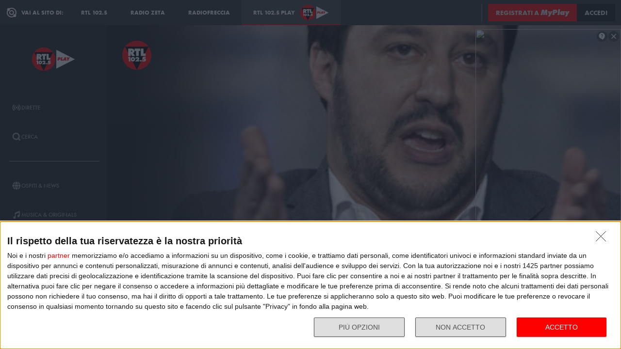

--- FILE ---
content_type: application/javascript; charset=UTF-8
request_url: https://adapi.smartadserver.com/genericpost
body_size: 1313
content:
sas.noad("210897");

--- FILE ---
content_type: application/javascript; charset=UTF-8
request_url: https://adapi.smartadserver.com/genericpost
body_size: 4372
content:
/*_hs_*/;var sas = sas || {};
if(sas && sas.events && sas.events.fire && typeof sas.events.fire === "function" )
        sas.events.fire("ad", { tagId: "521472", formatId: 126945 }, "521472");;/*_hs_*/(()=>{"use strict";var t={4888:(t,e)=>{Object.defineProperty(e,"__esModule",{value:!0}),e.LoadManager=void 0;class s{constructor(){this.scripts=new Map,this.callbacks=[]}static getUrls(t){const e=window.sas,s="string"==typeof t?[t]:t,a=e.utils.cdns[location.protocol]||e.utils.cdns["https:"]||"https://ced-ns.sascdn.com";return s.map(t=>a.replace(/\/+$/,"")+"/"+t.replace(/^\/+/,""))}static loadLink(t){const e=document.createElement("link");e.rel="stylesheet",e.href=t,document.head.appendChild(e)}static loadLinkCdn(t){s.getUrls(t).forEach(s.loadLink)}loadScriptCdn(t,e){const a=s.getUrls(t);for(const t of a){let e=this.scripts.get(t);e||(e={url:t,loaded:!1},this.scripts.set(t,e),this.loadScript(e))}(null==e?void 0:e.onLoad)&&(this.callbacks.push({called:!1,dependencies:a,function:e.onLoad}),this.executeCallbacks())}onScriptLoad(t){t.loaded=!0,this.executeCallbacks()}loadScript(t){const e=document.currentScript,s=document.createElement("script");s.onload=()=>this.onScriptLoad(t),s.src=t.url,e?(e.insertAdjacentElement("afterend",s),window.sas.currentScript=e):document.head.appendChild(s)}executeCallbacks(){this.callbacks.forEach(t=>{!t.called&&t.dependencies.every(t=>{var e;return null===(e=this.scripts.get(t))||void 0===e?void 0:e.loaded})&&(t.called=!0,t.function())}),this.callbacks=this.callbacks.filter(t=>!t.called)}}e.LoadManager=s}},e={};function s(a){var c=e[a];if(void 0!==c)return c.exports;var l=e[a]={exports:{}};return t[a](l,l.exports,s),l.exports}(()=>{const t=s(4888);window.sas=window.sas||{};const e=window.sas;e.utils=e.utils||{},e.utils.cdns=e.utils.cdns||{},e.utils._callbacks=e.utils._callbacks||{},e.events=e.events||{};const a=e.utils.loadManager||new t.LoadManager;e.utils.loadManager=a,e.utils.loadScriptCdn=a.loadScriptCdn.bind(a),e.utils.loadLinkCdn=t.LoadManager.loadLinkCdn})()})();

(function(sas) {
	var config = {
		insertionId: Number(13092580),
		pageId: '1833804',
		sessionId: new Date().getTime(),
		baseActionUrl: 'https://use1.smartadserver.com/track/action?siteid=594697&fmtid=126945&pid=1833804&iid=13092580&sid=846543942&scriptid=98415&opid=02ec5f4b-11f9-47ab-8055-43a79e2f16fd&opdt=1769757547949&bldv=15695&srcfn=diff&reqid=f60cb90e-8a4b-4250-af94-2c499089fac2&reqdt=1769757547953&oppid=02ec5f4b-11f9-47ab-8055-43a79e2f16fd&gdpr=0',
		formatId: Number(126945),
		tagId: '521472',
		isAsync: window.sas_ajax || true,
		customScript: String(''),
		filePath: (document.location.protocol == 'https:' ? 'https://ced-ns.sascdn.com' : 'http://ced-ns.sascdn.com') + '/diff/templates/',
		noadImpressionPixelUrl: 'https://use1.smartadserver.com/h/aip?uii=4771033650858628242&tmstp=846543942&ckid=3082429399875639197&systgt=%24qc%3d4787745%3b%24ql%3dHigh%3b%24qpc%3d43201%3b%24qpc%3d43*%3b%24qpc%3d432*%3b%24qpc%3d4320*%3b%24qpc%3d43201*%3b%24qt%3d152_2192_12416t%3b%24dma%3d535%3b%24qo%3d6%3b%24b%3d16999%3b%24o%3d12100%3b%24sw%3d1280%3b%24sh%3d600%3b%24wpc%3d44675%2c21508%2c21510%2c21506%2c21471%2c21514%2c21538%2c23065%2c23066%2c23046%2c12554%2c12548%2c3969%2c38192%2c38906%2c38932%2c38935%2c38939%2c39201%2c39202%2c39204%2c40845%2c40854%2c40870%2c42917%2c43199%2c43765%2c43766%2c43767%2c68113%2c68128%2c68129%2c68138%2c68139%2c68239%2c71952%2c71958%2c72170%2c72397%2c72396%2c73070%2c73071%2c73098%2c73124%2c73171%2c73172%2c73173%2c32140%2c32165%2c32332%2c39798%2c39777%2c39755%2c39726%2c39801%2c18409%2c17977%2c17996%2c1894%2c5191%2c19202%2c19205%2c72230%2c72243%2c20219%2c19935%2c19828%2c19685%2c20269%2c20215%2c20361%2c20062%2c36516%2c68833%2c68382%2c10269%2c10166%2c10310%2c10185%2c25538%2c25532&acd=1769757547948&envtype=0&siteid=594697&tgt=%24dt%3d1t%3b%24dma%3d535&gdpr=0&opid=02ec5f4b-11f9-47ab-8055-43a79e2f16fd&opdt=1769757547949&bldv=15695&srcfn=diff&reqid=f60cb90e-8a4b-4250-af94-2c499089fac2&reqdt=1769757547953&oppid=02ec5f4b-11f9-47ab-8055-43a79e2f16fd&pgid=1833804&fmtid=126945&statid=6&visit=s',
		creativeFeedback: Boolean(1),
		dsa: String(''),
		creative: {
			id: Number(41586183),
			url: 'https://creatives.sascdn.com/diff/4529/advertiser/511482/HALFPAGE_f4f3626b-de72-405b-b69a-78afcfcb71a5.jpg',
			type: Number(1),
			width: Number(300),
			height: Number(600),
			clickUrl: 'https://use1.smartadserver.com/click?imgid=41586183&insid=13092580&pgid=1833804&fmtid=126945&ckid=3082429399875639197&uii=4771033650858628242&acd=1769757547948&tmstp=846543942&tgt=%24dt%3d1t%3b%24dma%3d535&systgt=%24qc%3d4787745%3b%24ql%3dHigh%3b%24qpc%3d43201%3b%24qpc%3d43*%3b%24qpc%3d432*%3b%24qpc%3d4320*%3b%24qpc%3d43201*%3b%24qt%3d152_2192_12416t%3b%24dma%3d535%3b%24qo%3d6%3b%24b%3d16999%3b%24o%3d12100%3b%24sw%3d1280%3b%24sh%3d600%3b%24wpc%3d44675%2c21508%2c21510%2c21506%2c21471%2c21514%2c21538%2c23065%2c23066%2c23046%2c12554%2c12548%2c3969%2c38192%2c38906%2c38932%2c38935%2c38939%2c39201%2c39202%2c39204%2c40845%2c40854%2c40870%2c42917%2c43199%2c43765%2c43766%2c43767%2c68113%2c68128%2c68129%2c68138%2c68139%2c68239%2c71952%2c71958%2c72170%2c72397%2c72396%2c73070%2c73071%2c73098%2c73124%2c73171%2c73172%2c73173%2c32140%2c32165%2c32332%2c39798%2c39777%2c39755%2c39726%2c39801%2c18409%2c17977%2c17996%2c1894%2c5191%2c19202%2c19205%2c72230%2c72243%2c20219%2c19935%2c19828%2c19685%2c20269%2c20215%2c20361%2c20062%2c36516%2c68833%2c68382%2c10269%2c10166%2c10310%2c10185%2c25538%2c25532&envtype=0&imptype=0&gdpr=0&pgDomain=https%3a%2f%2fplay.rtl.it%2frubriche%2f1%2fnon-stop-news%2fpuntata-del-3-dicembre-2018%2f&cappid=3082429399875639197&scriptid=98415&opid=02ec5f4b-11f9-47ab-8055-43a79e2f16fd&opdt=1769757547949&bldv=15695&srcfn=diff&reqid=f60cb90e-8a4b-4250-af94-2c499089fac2&reqdt=1769757547953&oppid=02ec5f4b-11f9-47ab-8055-43a79e2f16fd&eqs=605d1e5a04ee3013374e0750c357145c5ea9c1ab&go=https%3a%2f%2fwww.nexostudios.it%2fmovie%2ffranco-battiato-il-lungo-viaggio%2f',
			clickUrlArray: ["https://use1.smartadserver.com/click?imgid=41586183&insid=13092580&pgid=1833804&fmtid=126945&ckid=3082429399875639197&uii=4771033650858628242&acd=1769757547948&tmstp=846543942&tgt=%24dt%3d1t%3b%24dma%3d535&systgt=%24qc%3d4787745%3b%24ql%3dHigh%3b%24qpc%3d43201%3b%24qpc%3d43*%3b%24qpc%3d432*%3b%24qpc%3d4320*%3b%24qpc%3d43201*%3b%24qt%3d152_2192_12416t%3b%24dma%3d535%3b%24qo%3d6%3b%24b%3d16999%3b%24o%3d12100%3b%24sw%3d1280%3b%24sh%3d600%3b%24wpc%3d44675%2c21508%2c21510%2c21506%2c21471%2c21514%2c21538%2c23065%2c23066%2c23046%2c12554%2c12548%2c3969%2c38192%2c38906%2c38932%2c38935%2c38939%2c39201%2c39202%2c39204%2c40845%2c40854%2c40870%2c42917%2c43199%2c43765%2c43766%2c43767%2c68113%2c68128%2c68129%2c68138%2c68139%2c68239%2c71952%2c71958%2c72170%2c72397%2c72396%2c73070%2c73071%2c73098%2c73124%2c73171%2c73172%2c73173%2c32140%2c32165%2c32332%2c39798%2c39777%2c39755%2c39726%2c39801%2c18409%2c17977%2c17996%2c1894%2c5191%2c19202%2c19205%2c72230%2c72243%2c20219%2c19935%2c19828%2c19685%2c20269%2c20215%2c20361%2c20062%2c36516%2c68833%2c68382%2c10269%2c10166%2c10310%2c10185%2c25538%2c25532&envtype=0&imptype=0&gdpr=0&pgDomain=https%3a%2f%2fplay.rtl.it%2frubriche%2f1%2fnon-stop-news%2fpuntata-del-3-dicembre-2018%2f&cappid=3082429399875639197&scriptid=98415&opid=02ec5f4b-11f9-47ab-8055-43a79e2f16fd&opdt=1769757547949&bldv=15695&srcfn=diff&reqid=f60cb90e-8a4b-4250-af94-2c499089fac2&reqdt=1769757547953&oppid=02ec5f4b-11f9-47ab-8055-43a79e2f16fd&eqs=605d1e5a04ee3013374e0750c357145c5ea9c1ab&go=https%3a%2f%2fwww.nexostudios.it%2fmovie%2ffranco-battiato-il-lungo-viaggio%2f"],
			oryginalClickUrl: 'https://www.nexostudios.it/movie/franco-battiato-il-lungo-viaggio/',
			clickTarget: !0 ? '_blank' : '',
			agencyCode: String(''),
			creativeCountPixelUrl: 'https://use1.smartadserver.com/h/aip?uii=4771033650858628242&tmstp=846543942&ckid=3082429399875639197&systgt=%24qc%3d4787745%3b%24ql%3dHigh%3b%24qpc%3d43201%3b%24qpc%3d43*%3b%24qpc%3d432*%3b%24qpc%3d4320*%3b%24qpc%3d43201*%3b%24qt%3d152_2192_12416t%3b%24dma%3d535%3b%24qo%3d6%3b%24b%3d16999%3b%24o%3d12100%3b%24sw%3d1280%3b%24sh%3d600%3b%24wpc%3d44675%2c21508%2c21510%2c21506%2c21471%2c21514%2c21538%2c23065%2c23066%2c23046%2c12554%2c12548%2c3969%2c38192%2c38906%2c38932%2c38935%2c38939%2c39201%2c39202%2c39204%2c40845%2c40854%2c40870%2c42917%2c43199%2c43765%2c43766%2c43767%2c68113%2c68128%2c68129%2c68138%2c68139%2c68239%2c71952%2c71958%2c72170%2c72397%2c72396%2c73070%2c73071%2c73098%2c73124%2c73171%2c73172%2c73173%2c32140%2c32165%2c32332%2c39798%2c39777%2c39755%2c39726%2c39801%2c18409%2c17977%2c17996%2c1894%2c5191%2c19202%2c19205%2c72230%2c72243%2c20219%2c19935%2c19828%2c19685%2c20269%2c20215%2c20361%2c20062%2c36516%2c68833%2c68382%2c10269%2c10166%2c10310%2c10185%2c25538%2c25532&acd=1769757547948&envtype=0&siteid=594697&tgt=%24dt%3d1t%3b%24dma%3d535&gdpr=0&opid=02ec5f4b-11f9-47ab-8055-43a79e2f16fd&opdt=1769757547949&bldv=15695&srcfn=diff&reqid=f60cb90e-8a4b-4250-af94-2c499089fac2&reqdt=1769757547953&oppid=02ec5f4b-11f9-47ab-8055-43a79e2f16fd&visit=S&statid=6&imptype=0&intgtype=0&pgDomain=https%3a%2f%2fplay.rtl.it%2frubriche%2f1%2fnon-stop-news%2fpuntata-del-3-dicembre-2018%2f&cappid=3082429399875639197&capp=0&mcrdbt=0&insid=13092580&imgid=41586183&pgid=1833804&fmtid=126945&isLazy=0&scriptid=98415',
			creativeClickCountPixelUrl: 41586183 ? 'https://use1.smartadserver.com/h/cp?imgid=41586183&insid=13092580&pgid=1833804&fmtid=126945&ckid=3082429399875639197&uii=4771033650858628242&acd=1769757547948&tmstp=846543942&tgt=%24dt%3d1t%3b%24dma%3d535&systgt=%24qc%3d4787745%3b%24ql%3dHigh%3b%24qpc%3d43201%3b%24qpc%3d43*%3b%24qpc%3d432*%3b%24qpc%3d4320*%3b%24qpc%3d43201*%3b%24qt%3d152_2192_12416t%3b%24dma%3d535%3b%24qo%3d6%3b%24b%3d16999%3b%24o%3d12100%3b%24sw%3d1280%3b%24sh%3d600%3b%24wpc%3d44675%2c21508%2c21510%2c21506%2c21471%2c21514%2c21538%2c23065%2c23066%2c23046%2c12554%2c12548%2c3969%2c38192%2c38906%2c38932%2c38935%2c38939%2c39201%2c39202%2c39204%2c40845%2c40854%2c40870%2c42917%2c43199%2c43765%2c43766%2c43767%2c68113%2c68128%2c68129%2c68138%2c68139%2c68239%2c71952%2c71958%2c72170%2c72397%2c72396%2c73070%2c73071%2c73098%2c73124%2c73171%2c73172%2c73173%2c32140%2c32165%2c32332%2c39798%2c39777%2c39755%2c39726%2c39801%2c18409%2c17977%2c17996%2c1894%2c5191%2c19202%2c19205%2c72230%2c72243%2c20219%2c19935%2c19828%2c19685%2c20269%2c20215%2c20361%2c20062%2c36516%2c68833%2c68382%2c10269%2c10166%2c10310%2c10185%2c25538%2c25532&envtype=0&imptype=0&gdpr=0&pgDomain=https%3a%2f%2fplay.rtl.it%2frubriche%2f1%2fnon-stop-news%2fpuntata-del-3-dicembre-2018%2f&cappid=3082429399875639197&scriptid=98415&opid=02ec5f4b-11f9-47ab-8055-43a79e2f16fd&opdt=1769757547949&bldv=15695&srcfn=diff&reqid=f60cb90e-8a4b-4250-af94-2c499089fac2&reqdt=1769757547953&oppid=02ec5f4b-11f9-47ab-8055-43a79e2f16fd&eqs=605d1e5a04ee3013374e0750c357145c5ea9c1ab' : 'https://use1.smartadserver.com/h/micp?imgid=0&insid=13092580&pgid=1833804&fmtid=126945&ckid=3082429399875639197&uii=4771033650858628242&acd=1769757547948&tmstp=846543942&tgt=%24dt%3d1t%3b%24dma%3d535&systgt=%24qc%3d4787745%3b%24ql%3dHigh%3b%24qpc%3d43201%3b%24qpc%3d43*%3b%24qpc%3d432*%3b%24qpc%3d4320*%3b%24qpc%3d43201*%3b%24qt%3d152_2192_12416t%3b%24dma%3d535%3b%24qo%3d6%3b%24b%3d16999%3b%24o%3d12100%3b%24sw%3d1280%3b%24sh%3d600%3b%24wpc%3d44675%2c21508%2c21510%2c21506%2c21471%2c21514%2c21538%2c23065%2c23066%2c23046%2c12554%2c12548%2c3969%2c38192%2c38906%2c38932%2c38935%2c38939%2c39201%2c39202%2c39204%2c40845%2c40854%2c40870%2c42917%2c43199%2c43765%2c43766%2c43767%2c68113%2c68128%2c68129%2c68138%2c68139%2c68239%2c71952%2c71958%2c72170%2c72397%2c72396%2c73070%2c73071%2c73098%2c73124%2c73171%2c73172%2c73173%2c32140%2c32165%2c32332%2c39798%2c39777%2c39755%2c39726%2c39801%2c18409%2c17977%2c17996%2c1894%2c5191%2c19202%2c19205%2c72230%2c72243%2c20219%2c19935%2c19828%2c19685%2c20269%2c20215%2c20361%2c20062%2c36516%2c68833%2c68382%2c10269%2c10166%2c10310%2c10185%2c25538%2c25532&envtype=0&imptype=0&gdpr=0&pgDomain=https%3a%2f%2fplay.rtl.it%2frubriche%2f1%2fnon-stop-news%2fpuntata-del-3-dicembre-2018%2f&cappid=3082429399875639197&scriptid=98415&opid=02ec5f4b-11f9-47ab-8055-43a79e2f16fd&opdt=1769757547949&bldv=15695&srcfn=diff&reqid=f60cb90e-8a4b-4250-af94-2c499089fac2&reqdt=1769757547953&oppid=02ec5f4b-11f9-47ab-8055-43a79e2f16fd&eqs=605d1e5a04ee3013374e0750c357145c5ea9c1ab',
			safeFrame: Boolean(0)
		},
		statisticTracking: {
			viewcount:'https://use1.smartadserver.com/track/action?siteid=594697&fmtid=126945&pid=1833804&iid=13092580&sid=846543942&scriptid=98415&opid=02ec5f4b-11f9-47ab-8055-43a79e2f16fd&opdt=1769757547949&bldv=15695&srcfn=diff&reqid=f60cb90e-8a4b-4250-af94-2c499089fac2&reqdt=1769757547953&oppid=02ec5f4b-11f9-47ab-8055-43a79e2f16fd&gdpr=0&key=viewcount&num1=0&num3=&cid=41586183&pgDomain=https%3a%2f%2fplay.rtl.it%2frubriche%2f1%2fnon-stop-news%2fpuntata-del-3-dicembre-2018%2f&imptype=0&envtype=0'
		},
		time: Number(5),
		zindex: Number(1000),
		background: '000000',
		opacity: Number(0),
		xPosition: 'right',
		yPosition: 'middle',
		yOffset: Number(0),
		xOffset: Number(0),
		fullscreen: Boolean(0),
		scroll: Boolean(1),
		logoUrl: '',
		logoClick: '',
		delay: Number(0),
		floating: Boolean(1),
		animation: 'slide from right',
		disableZoom: Boolean(0),
		blockUsingReferrer: 'disabled',
		onTouchMoveCounter: Number(0)
	};
	
	sas.utils.cdns['http:'] = 'http://ced-ns.sascdn.com';
	sas.utils.cdns['https:'] = 'https://ced-ns.sascdn.com';
	sas.utils.loadScriptCdn('/diff/templates/ts/dist/interstitial/sas-interstitial-3.3.js', {
		async: config.isAsync, onLoad: function() {
			newObj13092580 = new Interstitial(config);
			newObj13092580.init();
		}
	});
})(window.sas);